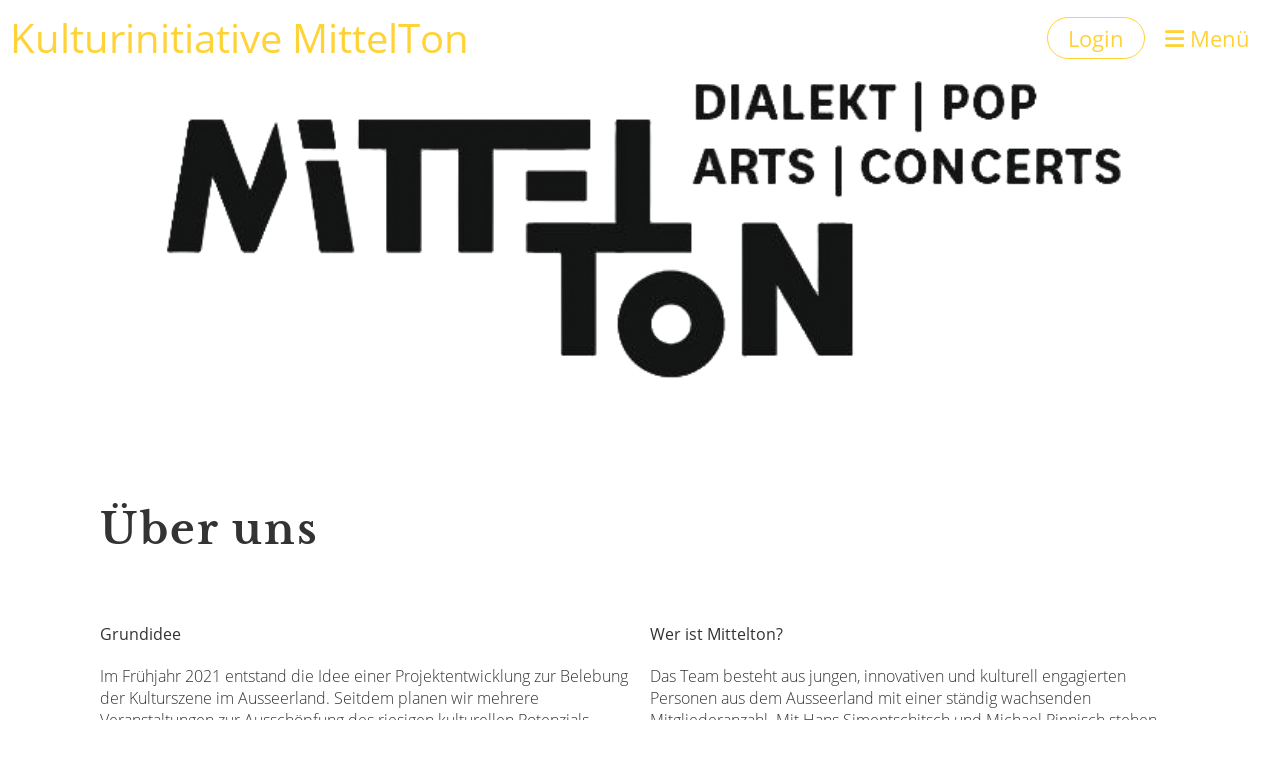

--- FILE ---
content_type: text/html;charset=UTF-8
request_url: https://mittelton.at/
body_size: 4182
content:
<!DOCTYPE html>
<html lang="de">
<head>
<base href="/clubdesk/"/>


    <meta http-equiv="content-type" content="text/html; charset=UTF-8">
    <meta name="viewport" content="width=device-width, initial-scale=1">

    <title>Verein - Kulturinitiative MittelTon</title>
    <link rel="icon" type="image/svg+xml" href="v_4.5.19//admin/clubdesk-favicon.svg">
<link rel="stylesheet" type="text/css" media="all" href="v_4.5.19/shared/css/normalize.css"/>
<link rel="stylesheet" type="text/css" media="all" href="v_4.5.19/shared/css/layout.css"/>
<link rel="stylesheet" type="text/css" media="all" href="v_4.5.19/shared/css/tinyMceContent.css"/>
<link rel="stylesheet" type="text/css" media="all" href="v_4.5.19/webpage/css/admin.css"/>
<link rel="stylesheet" type="text/css" media="all" href="/clubdesk/webpage/fontawesome_6_1_1/css/all.min.css"/>
<link rel="stylesheet" type="text/css" media="all" href="/clubdesk/webpage/lightbox/featherlight-1.7.13.min.css"/>
<link rel="stylesheet" type="text/css" media="all" href="/clubdesk/webpage/aos/aos-2.3.2.css"/>
<link rel="stylesheet" type="text/css" media="all" href="/clubdesk/webpage/owl/css/owl.carousel-2.3.4.min.css"/>
<link rel="stylesheet" type="text/css" media="all" href="/clubdesk/webpage/owl/css/owl.theme.default-2.3.4.min.css"/>
<link rel="stylesheet" type="text/css" media="all" href="/clubdesk/webpage/owl/css/animate-1.0.css"/>
<link rel="stylesheet" type="text/css" media="all" href="v_4.5.19/content.css?v=1697733052874"/>
<link rel="stylesheet" type="text/css" media="all" href="v_4.5.19/shared/css/altcha-cd.css"/>
<script type="text/javascript" src="v_4.5.19/webpage/jquery_3_6_0/jquery-3.6.0.min.js"></script><script async defer src="v_4.5.19/shared/scripts/altcha_2_0_1/altcha.i18n.js" type="module"></script>
    <link rel="stylesheet" href="/clubdesk/webpage/cookieconsent/cookieconsent-3.1.1.min.css">
<link rel="stylesheet" href="genwwwfiles/page.css?v=1697733052874">

<link rel="stylesheet" href="wwwfiles/custom.css?v=" />


</head>
<body class="cd-sidebar-empty">


<nav>
    <a href="javascript:void(0);" onclick="if (!window.location.hash) { window.location.href='/#cd-page-content'; const target = document.getElementById('cd-page-content'); let nav = document.getElementById('cd-navigation-element'); const y = target.getBoundingClientRect().top + window.scrollY - nav.offsetHeight; window.scrollTo({ top: y, behavior: 'auto' }); } else { window.location.href=window.location.href; }"onkeyup="if(event.key === 'Enter') { event.preventDefault(); this.click(); }" class="cd-skip-link" tabindex="0">Direkt zum Hauptinhalt springen</a>

    <div class="cd-navigation-bar-container cd-hide-on-edit" id="cd-navigation-element">
        <div class="cd-navigation-bar scroll-offset-desktop scroll-offset-mobile">
            <div class="cd-navigation-bar-content">
                <div class="cd-club-logo-and-name">

<a class="cd-club-name" href="/">Kulturinitiative MittelTon</a>
</div>

                <div class="cd-filler"></div>
<a class="cd-button-login" href="/?action=login">Login</a>

                <div class="cd-separator"></div>
            <a class="cd-megamenu-button" href="javascript:void(0)">
    <i class="fas fa-bars"></i> Menü
</a>
            </div>
        </div>
        <div class="cd-megamenu-container cd-menu">
    <div class="cd-megamenu">
        <div class="cd-megamenu-content">
            <div class="cd-menu-level-1">
                <ul>
                        <li>
                            <a href="/"  data-id="_0" data-parent-id="" class="cd-menu-item cd-menu-active cd-menu-selected">Verein</a>
                        </li>
                        <li>
                            <a href="/veranstaltungen"  data-id="_1" data-parent-id="" class="cd-menu-item  ">Veranstaltungen</a>
                                <div class="cd-menu-level-2">
                                    <ul>
                                            <li>
                                                <a href="/veranstaltungen/eroeffnungsveranstaltung_mit_fritz_stingl__andi_reitinger"  data-id="_1_0" data-parent-id="_1" class="cd-menu-item  ">Eröffnungsveranstaltung mit Fritz Stingl &amp; Andi Reitinger</a>
                                            </li>
                                    </ul>
                                </div>
                        </li>
                        <li>
                            <a href="/kontakt"  data-id="_2" data-parent-id="" class="cd-menu-item  ">Kontakt</a>
                        </li>
                </ul>
            </div>
        </div>
    </div>
</div>
    </div>
</nav>

<div class="main cd-light">

        <div tabindex="0" class="cd-totop-button" onclick="topFunction()"
         onkeyup="if(event.key === 'Enter') { topFunction(); }">
        <i class="fas fa-chevron-up"></i>
    </div>


    <header class="header-wrapper">
    <div class="cd-header "><div id='section_1000000' class='cd-section cd-light cd-min-height-set' debug-label='1000000' style='min-height: 400px;'>
<span class='cd-backgroundPane cd-backgroundPosition_COVER' style='display: block; position: absolute; overflow: hidden;top: 0px;left: 0px;bottom: 0px;right: 0px;filter: blur(0px);background-image: url(fileservlet?type=image&amp;id=1000043&amp;s=djEtGcER_JjP2Rjg9y55WdYZ1dqD1UY4JLjMA3laP-iNx2A=);background-color: rgba(255,255,255,0);'>
</span>
<div class='cd-section-content'></div>
</div>
</div>
    </header>


<main class="content-wrapper" tabindex="-1" id="cd-page-content" >
<div class="cd-content "><div aria-labelledby="block_1000051_title" id='section_1000014' class='cd-section' debug-label='1000014' style=''>
<span class='cd-backgroundPane' style='display: block; position: absolute; overflow: hidden;top: 0px;left: 0px;bottom: 0px;right: 0px;'>
</span>
<div class='cd-section-content'><div class="cd-row">

    <div class="cd-col m12">
        <div data-block-type="24" class="cd-block"
     debug-label="TitleBlock:1000051"
     id="block_1000051" 
     style="" >

    <div class="cd-block-content" id="block_1000051_content"
         style="">
        <h1 id="block_1000051_title">Über uns</h1></div>
    </div>
</div>
    </div>

<div class="cd-row">

    <div class="cd-col m6">
        <div data-block-type="0" class="cd-block"
     debug-label="TextBlock:1000052"
     id="block_1000052" 
     style="" >

    <div class="cd-block-content" id="block_1000052_content"
         style="">
        <div class="page" title="Page 1">
<div class="section">
<div class="layoutArea">
<div class="column">
<div class="page" title="Page 1">
<div class="section">
<div class="layoutArea">
<div class="column">
<p><strong>Grundidee</strong></p>
<p>Im Frühjahr 2021 entstand die Idee einer Projektentwicklung zur Belebung der Kulturszene im Ausseerland. Seitdem planen wir mehrere Veranstaltungen zur Ausschöpfung des riesigen kulturellen Potenzials, welches die Region zu bieten hat. Die Affinität für hochwertige, aber vielleicht auch noch unbekannte Kunst im Salzkammergut sollte gesteigert und intensiver erlebt werden. Vorrangig aber nicht nur beschränken wir uns dabei auf musikalische Beiträge mit experimentellem Charakter.</p>
</div>
</div>
</div>
</div>
</div>
</div>
</div>
</div></div>
    </div>
</div>
    <div class="cd-col m6">
        <div data-block-type="0" class="cd-block"
     debug-label="TextBlock:1000053"
     id="block_1000053" 
     style="" >

    <div class="cd-block-content" id="block_1000053_content"
         style="">
        <div class="page" title="Page 1">
<div class="section">
<div class="layoutArea">
<div class="column">
<p><strong>Wer ist Mittelton?</strong></p>
<p>Das Team besteht aus jungen, innovativen und kulturell engagierten Personen aus dem Ausseerland mit einer ständig wachsenden Mitgliederanzahl. Mit Hans Simentschitsch und Michael Pinnisch stehen zwei bewährte Kulturmacher als beratende Organe zur Seite. Im Oktober 2021 erfolgte die offizielle Vereinsgründung &bdquo;Kulturinitiative Mittelton&ldquo;. Damit wurde der Startschuss für die konkrete Planung der kommenden Projekte gesetzt.</p>
</div>
</div>
</div>
</div></div>
    </div>
</div>
    </div>

</div>
</div>
<div aria-labelledby="block_1000054_title" id='section_1000015' class='cd-section cd-light' debug-label='1000015' style=''>
<span class='cd-backgroundPane' style='display: block; position: absolute; overflow: hidden;top: 0px;left: 0px;bottom: 0px;right: 0px;background-color: rgba(242, 228, 216, 0.5);'>
</span>
<div class='cd-section-content'><div class="cd-row">

    <div class="cd-col m12">
        <div data-block-type="24" class="cd-block"
     debug-label="TitleBlock:1000054"
     id="block_1000054" 
     style="" >

    <div class="cd-block-content" id="block_1000054_content"
         style="">
        <h1 id="block_1000054_title">Die Leute hinter dem Verein</h1></div>
    </div>
</div>
    </div>

<div class="cd-row">

    <div class="cd-col m12">
        <div data-block-type="22" class="cd-block"
     debug-label="ContactList-Tile:1000057"
     id="block_1000057" 
     style="" >

    <div class="cd-block-content" id="block_1000057_content"
         style="">
        <div class="cd-contactlist-tile-v cd-tile-v">
    <div class="cd-tile-container">
    <div tabindex="0" class="cd-tile-v-box cd-tile-width-3"  >
        <span class="cd-back-anchor"
              id="contactlistblock-1000057-contact-1000002"></span>
        <div class="cd-image-wrapper-1">
            <div class="cd-image-content ">
                <img class="cd-zoom cd-image-cover"
                     src="webpage/images/contact/placeholder.jpg"
                     alt="Foto (Platzhalter)"/>
            </div>
        </div>
        <div class="cd-tile-v-main-area" >
            <div class="cd-tile-v-main-heading">Lisa Weinhandl</div>
            <div class="cd-tile-v-main-subheading">ohne Funktion</div>
        </div>
        <div class="cd-tile-v-detail-area">
            <ul>
                <li>
                    <div class="cd-tile-v-detail-label">E-Mail</div>
                    <div class="cd-tile-v-detail-value"><a onclick='event.stopPropagation();' href='mailto:weinhandllisa@icloud.com'"'>weinhandllisa@icloud.com</a></div>
                    </li>
                </ul>
        </div>
        </div>
    </div>
</div></div>
    </div>
</div>
    </div>

</div>
</div>
<div aria-labelledby="block_1000058_title" id='section_1000016' class='cd-section' debug-label='1000016' style=''>
<span class='cd-backgroundPane' style='display: block; position: absolute; overflow: hidden;top: 0px;left: 0px;bottom: 0px;right: 0px;'>
</span>
<div class='cd-section-content'><div class="cd-row">

    <div class="cd-col m12">
        <div data-block-type="24" class="cd-block"
     debug-label="TitleBlock:1000058"
     id="block_1000058" 
     style="" >

    <div class="cd-block-content" id="block_1000058_content"
         style="">
        <h1 id="block_1000058_title">Unsere Mission</h1></div>
    </div>
</div>
    </div>

<div class="cd-row">

    <div class="cd-col m6">
        <div data-block-type="0" class="cd-block"
     debug-label="TextBlock:1000059"
     id="block_1000059" 
     style="" >

    <div class="cd-block-content" id="block_1000059_content"
         style="">
        <div class="page" title="Page 1">
<div class="section">
<div class="layoutArea">
<div class="column">
<p>Im Frühjahr 2021 entstand die Idee einer Projektentwicklung zur Belebung der Kulturszene im Ausseerland. Das besondere daran ist dass diese neue Kulturinitiative mit dem Namen &bdquo;Mittelton&ldquo; fast ausschlie&szlig;lich aus jungen, innovativen und kulturell engagierten Personen aus dem Ausseerland mit einer ständig wachsenden Mitgliederanzahl besteht.</p>
<p>Die Affinität für hochwertige, aber vielleicht auch noch unbekannte Kunst im Salzkammergut soll gesteigert und intensiver erlebt werden. Vorrangig, aber nicht nur, beschränkt sich das Team von &bdquo;Mittelton&ldquo;dabei auf musikalische Beiträge mit experimentellem Charakter<br><br></p>
</div>
</div>
</div>
</div></div>
    </div>
</div>
    <div class="cd-col m6">
        <div data-block-type="0" class="cd-block"
     debug-label="TextBlock:1000060"
     id="block_1000060" 
     style="" >

    <div class="cd-block-content" id="block_1000060_content"
         style="">
        <p>Ziel ist es, eine Belebung, sowie eine Bewusstseinsbildung in der heimischen Bevölkerung für das riesige kulturelle Potenzial, welches in der heimischen Kulturszene und unter den Kulturschaffenden vorhanden ist, herbeizuführen.<br>Die Kulturszene in der Region soll belebt werden und die Affinität für hochwertige, aber vielleicht auch noch unbekannte Kunst im Hinblick auf das Kulturhauptstadtjahr 2024 im Salzkammergut, soll gesteigert werden.</p>
<p>Im Oktober 2021 erfolgte die offizielle Vereinsgründung &bdquo;Kulturinitiative Mittelton&ldquo;. Damit wurde der Startschuss für die konkrete Planung der kommenden Projekte gesetzt.</p></div>
    </div>
</div>
    </div>

</div>
</div>
</div>
</main>

<footer>
    <div class="cd-footer "><div id='section_1000056' class='cd-section cd-dark' debug-label='1000056' style=''>
<span class='cd-backgroundPane' style='display: block; position: absolute; overflow: hidden;top: 0px;left: 0px;bottom: 0px;right: 0px;background-color: #333333;'>
</span>
<div class='cd-section-content'><div class="cd-row">

    <div class="cd-col m4">
        <div data-block-type="23" class="cd-block cd-block-mobile-center"
     debug-label="SocialMedia:1000221"
     id="block_1000221" 
     style="" >

    <div class="cd-block-content" id="block_1000221_content"
         style="">
        <div style='display: inline-block'>
    <a class='cd-social-media-icon' href="https://www.facebook.com/mittelton.at" target="_blank" aria-label="Besuche uns auf Facebook"><i class="fab fa-facebook-square"></i></a><a class='cd-social-media-icon' href="https://www.instagram.com/mittelton.at/" target="_blank" aria-label="Besuche uns auf Instagram"><i class="fab fa-instagram"></i></a><a class='cd-social-media-icon' href="mailto:info@mittelton.at" target="_blank" aria-label="Schreib uns eine E-Mail"><i class="fas fa-envelope-square"></i></a></div></div>
    </div>
</div>
    <div class="cd-col m4">
        <div data-block-type="0" class="cd-block cd-block-center"
     debug-label="TextBlock:1000222"
     id="block_1000222" 
     style="" >

    <div class="cd-block-content" id="block_1000222_content"
         style="">
        <p>&copy; Kulturinitiative MittelTon</p></div>
    </div>
</div>
    <div class="cd-col m4">
        <div data-block-type="0" class="cd-block cd-block-right cd-block-mobile-center"
     debug-label="TextBlock:1000223"
     id="block_1000223" 
     style="" >

    <div class="cd-block-content" id="block_1000223_content"
         style="">
        <p><a href="/impressum">Impressum</a><br><a href="/datenschutz">Datenschutz</a></p></div>
    </div>
</div>
    </div>

</div>
</div>
</div>
</footer>
</div>
<script type="text/javascript" src="webpage/lightbox/featherlight-1.7.13.min.js"></script>
<script type="text/javascript" src="webpage/aos/aos-2.3.2.js"></script>
<script type="text/javascript" src="webpage/aos/aos-init-2.3.2.js"></script>
<script type="text/javascript" src="webpage/lightbox/featherlight-1.7.13.min.js"></script>
<script type="text/javascript" src="webpage/owl/owl.carousel-2.3.4-cd.js"></script>
<script type="text/javascript" src="webpage/fixes/ofi.js"></script>
<script type="text/javascript" src="webpage/fixes/captions.js"></script>
<script type="text/javascript">
objectFitImages('.cd-image-content img');
adjustCaptionContainer();
</script>
<script>  window.addEventListener('load', (event) => {
    let altchaWidgets = document.querySelectorAll('altcha-widget');
    if (!altchaWidgets || altchaWidgets.length == 0) {
      return;
    }
    for (var i = 0; i < altchaWidgets.length; i++) {
      let altchaWidget = altchaWidgets[i];
      let anchor = document.querySelector(altchaWidget.floatinganchor);
      anchor.addEventListener('mouseenter', function() { if (altchaWidget.getState() === 'verifying') { altchaWidget.removeAttribute('hidden'); } });
      anchor.addEventListener('mouseleave', function() { altchaWidget.setAttribute('hidden', 'true'); });
      altchaWidget.addEventListener('statechange', (ev) => {
        if (ev.detail.state === 'error') {
          altchaWidget.removeAttribute('hidden');
        }
      });
    }
  });
</script>

<script src="/clubdesk/webpage/cookieconsent/cookieconsent-3.1.1.min.js" type="text/javascript"></script>
<script src="genwwwfiles/page.js?v=1697733052874" type="text/javascript"></script>


</body>
</html>